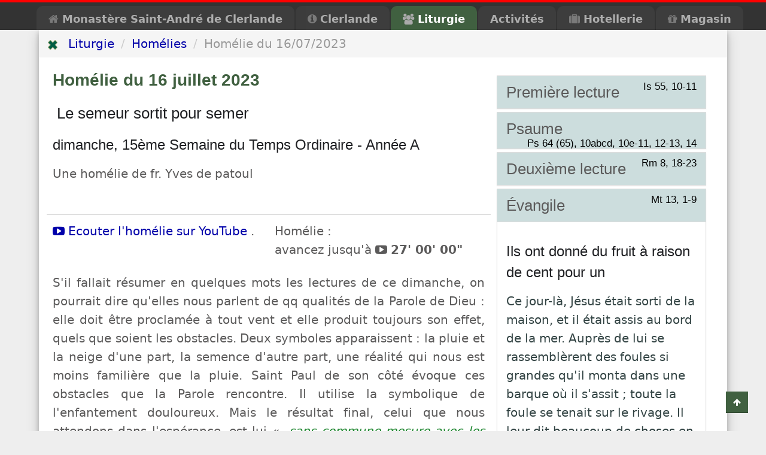

--- FILE ---
content_type: text/html; charset=UTF-8
request_url: https://dev4.clerlande.com/liturgie/homelie/415/Le_semeur_sortit_pour_semer
body_size: 8406
content:
<!DOCTYPE html>
<html lang="fr">
<head>
<meta http-equiv="Content-Type" content="text/html; charset=utf-8" />
<title>
La dernière homélie</title>
<link rel="canonical" href="https://www.clerlande.com/liturgie/homelie/415/Le_semeur_sortit_pour_semer" />
<meta name="robots" content="noindex"><meta name="googlebot" content="noindex"><meta name="description" content="Voici la toute dernière homélie de Clerlande"/>
<meta name="viewport" content="width=device-width; initial-scale=1.0; maximum-scale=1.0; user-scalable=0;">
<meta name="apple-mobile-web-app-capable" content="yes">
<meta name="HandheldFriendly" content="True">
<meta name="apple-mobile-web-app-status-bar-style" content="black">
<link href="/css/compiled.css" rel="stylesheet" media="screen" /><link rel="apple-touch-icon" sizes="180x180" href="/favicon/apple-touch-icon.png">
<link rel="icon" type="image/png" sizes="32x32" href="/favicon/favicon-32x32.png">
<link rel="icon" type="image/png" sizes="16x16" href="/favicon/favicon-16x16.png">
<link rel="manifest" href="/favicon/site.webmanifest">
<link rel="mask-icon" href="/favicon/safari-pinned-tab.svg" color="#5bbad5">
<meta name="msapplication-TileColor" content="#da532c">
<meta name="theme-color" content="#ffffff">
<style id="customCSS"></style>
<script>
var page = '/liturgie/homelie/415/Le_semeur_sortit_pour_semer';
</script> 
<!--[if lt IE 9]><script src="js/html5shiv.js"></script><script type="text/javascript" src="js/respond.min.js"></script><![endif]-->
</head>
<body>
<header onClick="event.stopPropagation()"><!-- Logo Start -->
  <div id="menu_0" class="navDiv lg2" onclick="closeMenu()"><ul><li><a href="/a_la_une#">La « Une » du site</a></li><li><a href="/a_la_une#youtube">Célébrations sur YouTube</a></li><li><a href="/a_la_une#Mot du Prieur">Le mot du Prieur</a></li><li><a href="/monastere/horaires_de_la_journee">Horaires de la journée</a></li><li><a href="/monastere/acces_au_monastere">Accès au monastère</a></li></ul><ul><li><a href="/a_la_une#agenda">Agenda</a></li><li><a href="/a_la_une#youtube">Nouvelles</a></li><li><a href="/a_la_une#Ce jour">Aujourd'hui...</a></li><li><a href="/nous_contacter"><li><i class="fa fa-mobile"></i> @ <i class="fa fa-envelope"></i> Contact</a></li><h3></h3><li><a href="/plan_du_site">Plan de ce site</a></li></ul></div><div id="menu_1" class="navDiv lg2" onclick="closeMenu()"><ul><h3>Présentons-nous</h3><li><a href="/monastere/presentons_nous/clerlande_infos">Clerlande infos</a></li><li><a href="/monastere/les_editions_digitales_de_clerlande">Les éditions digitales</a></li><li><a href="/monastere/horaires_de_la_journee">La journée du moine</a></li><li><a href="/regle_de_saint_benoit">Règle de Saint Benoît</a></li><li><a href="/nous_contacter"><i class="fa fa-mobile"></i> @ <i class="fa fa-envelope"></i> Contact</a></li><li><a href="/cimes-racines"><hr>Centre<br>Cimes &amp Racines</a></li></ul><ul><h3>Clerlande</h3><li><a href="/monastere/presentons_nous/les_origines_de_clerlande">Les origines</a></li><li><a href="/monastere/presentons_nous/les_premiers_pas_de_clerlande">Les premiers pas</a></li><li><a href="/monastere/presentons_nous/les_cloches_de_clerlande">Les cloches</a></li><li><a href="/monastere/presentons_nous/souviens-toi">Mur du souvenir</a></li><li><a href="/monastere/presentons_nous/la_chapelle_de_clerlande">La chapelle</a></li><li><a href="https://bibliotheque.clerlande.com/" target="_blank"><hr>Bibliothèque</a></li><h3>&nbsp;<br>Nos liens</h3><li><a href="/liens/liens_monastiques">Liens monastiques</a></li><li><a href="/liens/liens_Eglise">L'Eglise catholique</a></li><li><a href="/liens/liens_remarquables">Liens remarquables</a></li></ul></div><div id="menu_2" class="navDiv lg2" onclick="closeMenu()"><ul><h3>YouTube</h3><li><a href="/liturgie/youtube/emissions_precedentes">Emissions en direct</a></li><li><a href="/liturgie/homelies">Homélies</a></li><li><a href="/liturgie/mediter_en_tout_temps">Comment méditer ?</a></li><h3><br>Les offices</h3><li><a href="/monastere/horaires_de_la_journee">Horaires de prière</a></li></ul><ul><h3>« Best-of » <small>en vidéo</small></h3><li><a href="/liturgie/best-of_Semaine_sainte2022">2022 Semaine Sainte</a></li><li><a href="/liturgie/la_creche_de_clerlande">2021 Crèche de Noël</a></li></ul></div><div id="menu_3" class="navDiv lg1" onclick="closeMenu()"><ul><h3>En vidéo</h3><li><a href="/conferences"><b style="color:#F00">Conférences</b></a></li><li><a href="/conferences/la_sagesse_de_saint_Benoit">Saint Benoît 2023</a></li><li><a href="/conferences/lettres_de_saint_Paul">Saint Paul 2022</a></li><li><a href="/conferences/les_trois_colonnes">Les trois colonnes</a></li></ul></div><div id="menu_4" class="navDiv lg1" onclick="closeMenu()"><ul><li><a href="/hotellerie">Hôtellerie monastique</a></li><li><a href="/hotellerie/reserver_une_salle">Réserver une salle</a></li><li><a href="/monastere/acces_au_monastere">Accès au Monastère</a></li></ul></div><div id="menu_5" class="navDiv lg1" onclick="closeMenu()"><ul><li><a href="/magasin">Au Jardin des Moines</a></li></ul></div><nav class="navMenu"><ul><li id="sideBars" class="menuDefault" onclick="sideMenu()"><i class="fa fa-bars"></i> &nbsp;Monastère Saint-André de Clerlande</li><li id="nav_0" class="menuDefault" onclick="navBar(0)"><i class="fa fa-home facolor menuIco"></i> A la Une</li><li id="nav_1" class="menuDefault" onclick="navBar(1)"><i class="fa fa-info-circle facolor menuIco"></i> Clerlande</li><li id="nav_2" class="menuCurrent" onclick="navBar(2)"><i class="fa fa-group facolor menuIco"></i> Liturgie</li><li id="nav_3" class="menuDefault" onclick="navBar(3)"><i class="fa fa-calendar facolor menuIco"></i> Activités</li><li id="nav_4" class="menuDefault" onclick="navBar(4)"><i class="fa fa-suitcase facolor menuIco"></i> Hotellerie</li><li id="nav_5" class="menuDefault" onclick="navBar(5)"><i class="fa fa-gift facolor menuIco"></i> Magasin</li><li id="nav_x"><li class="menuDefault" style="float:right;margin-right:-20px;" onclick="document.getElementById('login').style.display='block'"><i class="fa fa-lock"></i></a></li></li></ul></nav>  <div id="sideMenu">
    <ul>
      <li id="sdb_0" class="sideDefault" onclick="navBar(0)"><i class="fa fa-home facolor"></i> A la Une</li><li id="sdb_1" class="sideDefault" onclick="navBar(1)"><i class="fa fa-info-circle facolor"></i> Clerlande</li><li id="sdb_2" class="sideCurrent" onclick="navBar(2)"><i class="fa fa-group facolor"></i> Liturgie</li><li id="sdb_3" class="sideDefault" onclick="navBar(3)"><i class="fa fa-calendar facolor"></i> Activités</li><li id="sdb_4" class="sideDefault" onclick="navBar(4)"><i class="fa fa-suitcase facolor"></i> Hotellerie</li><li id="sdb_5" class="sideDefault" onclick="navBar(5)"><i class="fa fa-gift facolor"></i> Magasin</li>    </ul>
  </div>
    <div id="login" style="display:none" class="alert alert-warning fade in">
    <button class="close" type="button" onclick="document.getElementById('login').style.display='none'" style="color:#F00">×</button>
    <form class="form-inline" role="form" method="post" action="/login">
      <div class="form-group">
        <label class="sr-only" for="loginName">Email address</label>
        <input type="loginName" class="form-control" id="loginName" name="loginName" placeholder="Réservé à la communauté" value="">
      </div>
      <div class="form-group">
        <label class="sr-only" for="loginPass">Password</label>
        <input name="loginPass" type="password" required="required" class="form-control" id="loginPass" value="">
      </div>
      <button type="submit" class="btn btn-primary backcolor">Se connecter</button>
      <input type="hidden" name="admin-login" value="Se connecter">
    </form>
  </div>
      <script>var menuCnt=6, currentMenu=2</script> 
</header>
<!-- Wrapper Start -->
<div class="wrapper">
  <!-- Bread Crumb Start -->
<ol class="breadcrumb crumbTop">  <li><a href="/a_la_une"><img src="/favicon/favicon-16x16.png" onmouseover="this.src='/favicon/favicon-16x16_hover.png'" onmouseout="this.src='/favicon/favicon-16x16.png'" data-toggle="tooltip" data-placement="top" title="" data-text="Retour à la page d'accueil du site"></a> &nbsp; <a href="/liturgie">Liturgie</a></li>
  <li><a href="/liturgie/homelies">Homélies</a></li>
  <li class="active">Homélie du
    16/07/2023  </li>
</ol>
<!-- Bread Crumb End --> 
<!-- Contents Start -->
<div class="contents">
  <div class="custom-container">
    <div class="row">
      <div class="sections">
        <div class="col-lg-8 col-md-8 col-sm-6 col-xs-12">
          <h1 class="headline text-thin text-s-size-30">Homélie du
            <span class="text-primary">16 juillet</span> 2023          </h1>
          <h2>
             Le semeur sortit pour semer           </h2>
          <h3>
            dimanche, 15ème Semaine du Temps Ordinaire - Année A          </h3>
          <p>Une homélie de fr.
            Yves de patoul          </p>
                    <div class="row">
            <div id="videoDiv" class="sections text-center">
              <div id="player" style="margin-top:20px;"></div>
            </div>
            <div class="col-lg-6 col-md-6 col-sm-12 col-xs-12">
              <p><a href="https://www.youtube.com/watch?v=_DLtcMuatsc&t=97200s" target="_blank" class="aLink" style="font-weight:normal" data-toggle="tooltip" data-placement="top" title="" data-text="YouTube"><i class="fa fa-youtube-play"></i> Ecouter l'homélie sur YouTube <i class="fa fa-youtube" style="font-size:32px"></i></a>.</p>
            </div>
                        <div class="col-lg-6 col-md-6 col-sm-12 col-xs-12">
              <p>Homélie :<br>avancez jusqu'à <i class="fa fa-youtube-play"></i>&nbsp;<b>27' 00' 00"</b></p>
            </div>
                      </div>
          <script>var videoId='_DLtcMuatsc';</script> 
          <script type="text/javascript" src="/js/youtube_player.js"></script>
                    <div class="text-justify"><p>S'il fallait résumer en quelques mots les lectures de ce dimanche, on pourrait dire qu'elles nous parlent de qq qualités de la Parole de Dieu : elle doit être proclamée à tout vent et elle produit toujours son effet, quels que soient les obstacles. Deux symboles apparaissent : la pluie et la neige d'une part, la semence d'autre part, une réalité qui nous est moins familière que la pluie. Saint Paul de son côté évoque ces obstacles que la Parole rencontre. Il utilise la symbolique de l'enfantement douloureux. Mais le résultat final, celui que nous attendons dans l'espérance, est lui « <span class="cit"> sans commune mesure avec les souffrances du temps présent </span> ». Jésus Christ a vaincu les ténèbres de la mort et du péché ; avec lui nous n'avons plus rien à craindre. Notre devoir, notre mission sur cette terre est d'annoncer aux autres cette bonne nouvelle.</p><p>Venons-en à l'évangile. Il contient manifestement 3 parties : la parabole du semeur, son explication et, entre les deux, une réflexion sur la raison pour laquelle Jésus parle en langage parabolique : aux foules dit-il, il sied de parler en paraboles, c'à-d. en un langage imagé qui doit produire dans l'auditeur une conversion. Cela n'est pas nécessaire, dit Jésus, pour vous les disciples, parce que vous, vous croyez en moi. « <span class="cit"> Heureux vos yeux pcq ils voient, vos oreilles pcq elles entendent ! </span> » Je confesse que je n'ai jamais très bien compris cette argumentation (qui remonte à des temps très anciens: « <span class="cit"> le c&oelig;ur de ce peuple, dit le prophète Isaïe, s'est alourdi : ils sont devenus durs d'oreille, ils se sont voilés les yeux pour qu'ils ne voient pas, ... qu'ils ne se convertissent pas </span> »). Les paraboles restent un langage énigmatique, même pour les plus savants qui se disputent souvent sur le sens des paraboles.</p><p>Pour ma part, je partage l'avis de ceux qui disent que la parabole du semeur signifie en gros ceci : Dieu sème largement, sur tous les terrains, et il récolte abondamment, malgré les obstacles, malgré les nombreuses défections. Celles-ci ne doivent pas entamer notre confiance dans un avenir où le bien l'emportera. C'est donc un message d'espérance et d'encouragement, qui va à l'opposé d'une lecture moralisante (on se focalise sur les mauvais terrains qui empêchent la semence de germer). Cette lecture plus moralisante est bien contenue dans l'explication de la parabole (3me partie qui s'adresse probablement aux chrétiens venus du judaïsme qui n'ont pas persévéré dans la foi chrétienne).</p><p>Il faut bien remarquer le début de la parabole : « <span class="cit"> Voici que le semeur est sorti pour semer </span> » qui fait d'ailleurs écho au début du texte : « <span class="cit"> Ce jour-là, Jésus était sorti de la maison </span> » L'existence chrétienne comme la mission de Jésus est une sortie, une sortie hors de soi, une sortie hors de chez soi, hors du presbytère ou de la sacristie, dirait volontiers le pape François. C'est un envoi, une mission qui nous oriente vers l'autre, quel qu'il soit : le pauvre, l'étranger, celui qui a une autre religion que moi, mon frère, ma s&oelig;ur qui a besoin de moi. Je suis envoyé vers lui pour refléter quelque chose de la gloire de Dieu, et non, ai-je envie d'ajouter, pour l'aborder ou l'incommoder avec mes préoccupations ou mes certitudes.</p><p>Si nous avançons dans la lecture de l'évangile, il semble qu'il y ait un formidable gaspillage dans les semailles : des grains tombent sur le bord du chemin et nourrissent les oiseaux ; d'autres tombent sur un sol dur et faute de racines ils ne germent pas ; d'autres encore tombent dans les ronces qui finissent par les étouffer. Avec un peu d'humour, nous pourrions dire : nous connaissons tout ça, nous savons bien que nous prêchons parfois pour les murs, que notre parole ou nos gestes sont parfois mal compris ou qu'ils sont interprétés de travers. Que nous importe, du moment que l'évangile est annoncé. C'est le message principal de saint Paul à travers toutes ses lettres, c'est le message de Jésus à travers tout l'enseignement de ses paraboles du Royaume que nous entendrons encore les dimanches qui vont suivre : la puissance divine est capable de soulever des montagnes, faisons-lui confiance et laissons-nous saisir par elle, laissons-nous emporter par elle.</p><p>Le message évident qui s'adresse au disciple et au missionnaire que nous sommes tous ou que nous voulons devenir est que, pour être un bon semeur, il faut être soi-même une bonne terre où l'Esprit de Dieu peut germer et produire des fruits de grâce en abondance.</p><p>Travaillons tous, et tous ensemble de préférence, pour être de ceux qui accueillent la parole de Dieu sans réserve et qui pourront ensuite la semer à tout vent.</p>          </div>
        </div>
        <div class="col-lg-4 col-md-4 col-sm-6 col-xs-12">
          <div class="clearfix"></div>
          &nbsp;
          <div class="panel-group" id="accordion">
            
    <div class="panel panel-default">
        <div class="panel-heading">
            <h2 class="panel-title">
                <a href="javascript:panelCollapse('lectures', 0, 4)" data-toggle="tooltip" data-placement="top" title="" data-text="Lire">Première lecture <small style="float:right">Is 55, 10-11</small></a>
            </h2>
        </div>
        <div id="collapse_lectures_0" class="panel-collapse collapse">
            <div class="panel-body">
                <h3>Ma parole fait ce qui me plaît</h3><p>Ainsi parle le Seigneur :
« <span class="cit"> La pluie et la neige qui descendent des cieux
n'y retournent pas sans avoir abreuvé la terre,
sans l'avoir fécondée et l'avoir fait germer,
donnant la semence au semeur
et le pain à celui qui doit manger ;
ainsi ma parole, qui sort de ma bouche,
ne me reviendra pas sans résultat,
sans avoir fait ce qui me plaît,
sans avoir accompli sa mission.</span> »</p><p>- Parole du Seigneur.</p><p><small>Is 55, 10-11</small></p>
            </div>
        </div>
    </div>
    <div class="panel panel-default">
        <div class="panel-heading">
            <h2 class="panel-title">
                <a href="javascript:panelCollapse('lectures', 1, 4)" data-toggle="tooltip" data-placement="top" title="" data-text="Lire">Psaume <small style="float:right">Ps 64 (65), 10abcd, 10e-11, 12-13, 14</small></a>
            </h2>
        </div>
        <div id="collapse_lectures_1" class="panel-collapse collapse">
            <div class="panel-body">
                <h3></h3><p>Tu visites la terre et tu l'abreuves,
tu la combles de richesses ;
les ruisseaux de Dieu regorgent d'eau,
tu prépares les moissons.</p><p>Ainsi, tu prépares la terre,
tu arroses les sillons ;
tu aplanis le sol, tu le détrempes sous les pluies,
tu bénis les semailles.</p><p>Tu couronnes une année de bienfaits,
sur ton passage, ruisselle l'abondance.
Au désert, les pâturages ruissellent,
les collines débordent d'allégresse.</p><p>Les herbages se parent de troupeaux
et les plaines se couvrent de blé.
Tout exulte et chante !</p><p><small>Ps 64 (65), 10abcd, 10e-11, 12-13, 14</small></p>
            </div>
        </div>
    </div>
    <div class="panel panel-default">
        <div class="panel-heading">
            <h2 class="panel-title">
                <a href="javascript:panelCollapse('lectures', 2, 4)" data-toggle="tooltip" data-placement="top" title="" data-text="Lire">Deuxième lecture <small style="float:right">Rm 8, 18-23</small></a>
            </h2>
        </div>
        <div id="collapse_lectures_2" class="panel-collapse collapse">
            <div class="panel-body">
                <h3>La création attend avec impatience la révélation des fils de Dieu</h3><p>Frères,
    j'estime qu'il n'y a pas de commune mesure
entre les souffrances du temps présent
et la gloire qui va être révélée pour nous.
    En effet la création attend avec impatience
la révélation des fils de Dieu.
    Car la création a été soumise au pouvoir du néant,
non pas de son plein gré,
mais à cause de celui qui l'a livrée à ce pouvoir.
Pourtant, elle a gardé l'espérance
    d'être, elle aussi, libérée de l'esclavage de la dégradation,
pour connaître la liberté
de la gloire donnée aux enfants de Dieu.
    Nous le savons bien,
la création tout entière gémit,
elle passe par les douleurs d'un enfantement
qui dure encore.
    Et elle n'est pas seule.
Nous aussi, en nous-mêmes, nous gémissons ;
nous avons commencé à recevoir l'Esprit Saint,
mais nous attendons notre adoption
et la rédemption de notre corps.</p><p>    - Parole du Seigneur.</p><p><small>Rm 8, 18-23</small></p>
            </div>
        </div>
    </div>
    <div class="panel panel-default">
        <div class="panel-heading">
            <h2 class="panel-title">
                <a href="javascript:panelCollapse('lectures', 3, 4)" data-toggle="tooltip" data-placement="top" title="" data-text="Lire">Évangile <small style="float:right">Mt 13, 1-9</small></a>
            </h2>
        </div>
        <div id="collapse_lectures_3" class="panel-collapse collapse in">
            <div class="panel-body">
                <h3>Ils ont donné du fruit à raison de cent pour un</h3><p>Ce jour-là, Jésus était sorti de la maison,
et il était assis au bord de la mer.
    Auprès de lui se rassemblèrent des foules si grandes
qu'il monta dans une barque où il s'assit ;
toute la foule se tenait sur le rivage.
    Il leur dit beaucoup de choses en paraboles :
« <span class="cit"> Voici que le semeur sortit pour semer.
    Comme il semait,
des grains sont tombés au bord du chemin,
et les oiseaux sont venus tout manger.
    D'autres sont tombés sur le sol pierreux,
où ils n'avaient pas beaucoup de terre ;
ils ont levé aussitôt,
parce que la terre était peu profonde.
    Le soleil s'étant levé, ils ont brûlé
et, faute de racines, ils ont séché.
    D'autres sont tombés dans les ronces ;
les ronces ont poussé et les ont étouffés.
    D'autres sont tombés dans la bonne terre,
et ils ont donné du fruit
à raison de cent, ou soixante, ou trente pour un.
    Celui qui a des oreilles,
qu'il entende !</span> »</p><p>
            - Acclamons la Parole de Dieu.</p><p><small>Mt 13, 1-9</small></p>
            </div>
        </div>
    </div>          </div>
        </div>
      </div>
    </div>
    <div class="row">
      <div class="sections">&nbsp;<br>
        <a data-toggle="collapse" data-parent="#accordion" href="#collapse_0"><button type="button" class="btn btn-default btn-lg" alt="Is 55, 10-11">#Is 55, 10-11</button></a> <a data-toggle="collapse" data-parent="#accordion" href="#collapse_1"><button type="button" class="btn btn-default btn-lg" alt="Ps 64 (65), 10abcd, 10e-11, 12-13, 14">#Ps 64 (65), 10abcd, 10e-11, 12-13, 14</button></a> <a data-toggle="collapse" data-parent="#accordion" href="#collapse_2"><button type="button" class="btn btn-default btn-lg" alt="Rm 8, 18-23">#Rm 8, 18-23</button></a> <a data-toggle="collapse" data-parent="#accordion" href="#collapse_3"><button type="button" class="btn btn-default btn-lg" alt="Mt 13, 1-9">#Mt 13, 1-9</button></a>       </div>
    </div>
  </div>
</div>
  <br>
  <br>
  <!-- Footer Start --> 
  <a href="#" class="pull-right gotop btn btn-primary backcolor"> <i class="fa fa-arrow-up"></i></a>
<div id="toolTip" style="display:none">tooltip</div>
  <footer class="style1">
    <div class="custom-container">
      <div class="row footerwidgets">
        <div class="col-lg-4 col-md-4 col-sm-6 col-xs-12"> 
          <!-- Text Widget start -->
          <div class="widget">
            <div class="text-widget">
              <div class="textsec"> <a href="/a_la_une"><img src="/images/Logo_menu.png" alt=""></a> <br>
                &nbsp;<br>
                <a href="/nous_contacter">
                <ul class="contactdetail">
                  <li><i class="fa fa-map-marker"></i> 1 Allée de Clerlande<br>
                    &nbsp; &nbsp; &nbsp;1340 Ottignies-LLN</li>
                  <li><i class="fa fa-mobile"></i> +32 (0)10 41 74 63</li>
                  <li><span style="color:antiquewhite"><i class="fa fa-envelope"></i>Nous écrire par mail</span></li>
                </ul>
                </a>
                <div class="clearfix"></div>
              </div>
            </div>
          </div>
          <div class="clearfix"></div>
          <!-- Text Widget start --> 
        </div>
        <div class="col-lg-4 col-md-4 col-sm-6 col-xs-12">
          <div class="widget">
            <div class="text-widget">
              <div class="textsec"> <a href="/monastere/clerlande_infos"><img src="/images/Logo_infos.png" alt=""></a> <br>
                &nbsp;
                <p><a href="/monastere/presentons_nous/clerlande_infos#inscription">Soyez averti de la disponibilité du prochain <b>Clerlande infos</b>, le mensuel des nouvelles du monastère. 
                  Envoi par mail.<br>
                  <span style="color:antiquewhite"><i class="fa fa-pencil"></i>S'abonner gratuitement</span></a></p>
                <div class="clearfix"></div>
              </div>
            </div>
          </div>
          <div class="clearfix"></div>
        </div>
        <div class="col-lg-4 col-md-4 col-sm-6 col-xs-12">
          <div class="widget">
            <div class="text-widget">
              <div class="textsec"> <a href="/youtube"><img src="/images/Logo_direct.png" alt=""></a> <br>
                &nbsp;
                <p><a href="/youtube">Suivez nos célébrations dominicales, les grandes fêtes, conférences et interviews en Direct ou en différé sur YouTube.</a><br>
                  <a href="https://youtube.com/c/ClerlandeDirect" target="_blank" style="color:antiquewhite" rel="external"><i class="fa fa-youtube-play"></i> youtube.com/c/ClerlandeDirect</a></p>
                <div class="clearfix"></div>
              </div>
            </div>
          </div>
          <div class="clearfix"></div>
        </div>
      </div>
      <hr>
      <div class="row">
        <div class="col-lg-9 col-md-9 col-sm-8 col-xs-12">
          <p><small><a href="/mentions_legales" style="color:antiquewhite">Mentions légales, politique de confidentialité, protection des données, droits d'auteur et conditions d'utilisation de ce site.</a></small></p>
          <p class="copyrights">Clerlande &copy;
            2026            . Tous droits réservés. Webmaster : Francesco de Clerlande.
                      </p>
        </div>
        <div class="col-lg-3 col-md-3 col-sm-4 col-xs-12"> <img src="/images/logos/positivessl_trust_seal_lg_222x54.png"> </div>
      </div>
    </div>
  </footer>
</div>
</body>
</html>

<script type="text/javascript" src="/js/menu.min.js"></script>
<script type="text/javascript" src="/js/js.js"></script>
<!-- BEGIN CrazyStat 1.71 Copyright (C) 2004-2012 Christopher K. http://www.christosoft.de /-->
<script type="text/javascript">//<!--
var jetzt=new Date();
document.write ('<a href="/stat/src/index.php" target="_blank"><img src=\"/stat/src/stat.php?breite='+screen.width+'&amp;hoehe='+screen.height+'&amp;colors='+screen.colorDepth+'&amp;datei=%2Fliturgie%2Fhomelie%2F415%2FLe_semeur_sortit_pour_semer&amp;referer=&amp;t='+jetzt.getTime()+'\" alt=\" - - - By CrazyStat - - - \" title=\" - - - By CrazyStat - - - \" width="1" height="1" style="border: 0;" /><\/a>');
//-->
</script>
<noscript><div><a href="/stat/src/index.php" target="_blank"><img src="/stat/src/stat.php?datei=%2Fliturgie%2Fhomelie%2F415%2FLe_semeur_sortit_pour_semer&amp;referer=" alt=" - - - By CrazyStat - - - " title=" - - - By CrazyStat - - - " width="1" height="1" style="border:0;"></a></div></noscript>
<!-- END CrazyStat /-->
<style>
.tooltip {
  display: none;
}
.tooltip_show {
  position: fixed;
  z-index: 2400;
  padding: 5px 10px;
  border: 1px solid #b3c9ce;
  border-radius: 4px;
  text-align: center;
  font: italic 14px/1.3 sans-serif;
  color: #FFF;
  background-color: #333;
  box-shadow: 3px 3px 3px rgba(0, 0, 0, .3);
}
.fa-sort-up-tooltip:before {
  content: "\f0de"
}
.fa-sort-up-tooltip {
	color:#333;font-size:32px;margin-top:-18px;position:fixed;text-align:center;
}
.fa-sort-down-tooltip:before {
  content: "\f0dd"
}
.fa-sort-down-tooltip {
	color:#333;font-size:32px;margin-top:-14px;position:fixed;text-align:center;
}
html {
	scroll-behavior: smooth;
}
</style>

--- FILE ---
content_type: text/css
request_url: https://dev4.clerlande.com/css/compiled.css
body_size: 7558
content:
/*! * Bootstrap v3.1.1 (http://getbootstrap.com) * Copyright 2011-2014 Twitter, Inc. * Licensed under MIT (https://github.com/twbs/bootstrap/blob/master/LICENSE) *//*! normalize.css v3.0.0 | MIT License | git.io/normalize */article,aside,details,figcaption,figure,footer,header,hgroup,main,nav,section,summary{display:block}video{display:inline-block;vertical-align:baseline}[hidden]{display:none}a{background:0 0}a:active,a:hover{outline:0}b{font-weight:700}h1{margin:.67em 0;font-size:2em}small{font-size:80%}sup{position:relative;font-size:75%;line-height:0;vertical-align:baseline}sup{top:-.5em}img{border:0}figure{margin:1em 40px}hr{height:0;-moz-box-sizing:content-box;box-sizing:content-box}pre{overflow:auto}pre{font-family:monospace,monospace;font-size:1em}button,input{margin:0;font:inherit;color:inherit}button{overflow:visible}button{text-transform:none}button,html input[type=button],input[type=reset],input[type=submit]{-webkit-appearance:button;cursor:pointer}button[disabled],html input[disabled]{cursor:default}button::-moz-focus-inner,input::-moz-focus-inner{padding:0;border:0}input{line-height:normal}input[type=checkbox],input[type=radio]{box-sizing:border-box;padding:0}input[type=number]::-webkit-inner-spin-button,input[type=number]::-webkit-outer-spin-button{height:auto}input[type=search]{-webkit-box-sizing:content-box;-moz-box-sizing:content-box;box-sizing:content-box;-webkit-appearance:textfield}input[type=search]::-webkit-search-cancel-button,input[type=search]::-webkit-search-decoration{-webkit-appearance:none}fieldset{padding:.35em .625em .75em;margin:0 2px;border:1px solid silver}legend{padding:0;border:0}table{border-spacing:0;border-collapse:collapse}td{padding:0}@media print{*{color:#000!important;text-shadow:none!important;background:0 0!important;box-shadow:none!important}a,a:visited{text-decoration:underline}a[href]:after{content:" (" attr(href) ")"}a[href^="#"]:after,a[href^="javascript:"]:after{content:""}blockquote,pre{border:1px solid #999;page-break-inside:avoid}thead{display:table-header-group}img,tr{page-break-inside:avoid}img{max-width:100%!important}h2,h3,p{orphans:3;widows:3}h2,h3{page-break-after:avoid}.table td{background-color:#fff!important}.table{border-collapse:collapse!important}}*{-webkit-box-sizing:border-box;-moz-box-sizing:border-box;box-sizing:border-box}:after,:before{-webkit-box-sizing:border-box;-moz-box-sizing:border-box;box-sizing:border-box}html{font-size:62.5%;-webkit-tap-highlight-color:transparent}body{font-family:'Open Sans',sans-serif;font-size:13px;line-height:1.42857143;color:#5b5a5a;background-color:#fff}button,input{font-family:inherit;font-size:inherit;line-height:inherit}a{text-decoration:none;color:#000}a:focus,a:hover{text-decoration:none}a:focus{outline:0;outline-offset:-2px}figure{margin:0}img{vertical-align:middle}.img-responsive{display:block;max-width:100%;width:100%;height:auto}hr{margin-top:20px;margin-bottom:20px;border:0;border-top:1px solid #eee}.sr-only{position:absolute;width:1px;height:1px;padding:0;margin:-1px;overflow:hidden;clip:rect(0,0,0,0);border:0}h1,h2,h3,h4{font-family:inherit;font-weight:500;line-height:1.1;color:inherit;font-family:'Open Sans',sans-serif;color:#000}h1 small,h2 small,h3 small,h4 small{font-weight:400;line-height:1;color:#000}h1,h2,h3{margin-top:20px;margin-bottom:10px}h1 small,h2 small,h3 small{font-size:65%}h4{margin-top:10px;margin-bottom:10px}h4 small{font-size:75%}h1{font-size:24px}h2{font-size:20px}h3{font-size:18px}h4{font-size:16px}h1,h2,h3,h4{font-weight:700}p{margin:0 0 10px}.lead{margin-bottom:20px;font-size:16px;font-weight:200;line-height:1.4}@media (min-width:768px){.lead{font-size:21px}}.small,small{font-size:85%}.text-right{text-align:right}.text-center{text-align:center}.text-justify{text-align:justify}.text-primary{color:#428bca}a.text-primary:hover{color:#3071a9}ol,ul{margin-top:0;margin-bottom:10px}ol ol,ol ul,ul ol,ul ul{margin-bottom:0}@media (min-width:768px){.dl-horizontal dt{float:left;width:160px;overflow:hidden;clear:left;text-align:right;text-overflow:ellipsis;white-space:nowrap}}abbr[data-original-title]{cursor:help;border-bottom:1px dotted #999}blockquote{padding:10px 20px;margin:0 0 20px;font-size:17.5px;border-left:5px solid #eee}blockquote ol:last-child,blockquote p:last-child,blockquote ul:last-child{margin-bottom:0}blockquote footer,blockquote small{display:block;font-size:80%;line-height:1.42857143;color:#999}blockquote footer:before,blockquote small:before{content:'\2014 \00A0'}blockquote.pull-right{padding-right:15px;padding-left:0;text-align:right;border-right:5px solid #eee;border-left:0}blockquote.pull-right footer:before,blockquote.pull-right small:before{content:''}blockquote.pull-right footer:after,blockquote.pull-right small:after{content:'\00A0 \2014'}blockquote:after,blockquote:before{content:""}pre{font-family:Menlo,Monaco,Consolas,"Courier New",monospace}pre{display:block;padding:9.5px;margin:0 0 10px;font-size:13px;line-height:1.42857143;color:#333;word-break:break-all;word-wrap:break-word;background-color:#f5f5f5;border:1px solid #ccc;border-radius:4px}@media (min-width:768px){.container{width:750px}}@media (min-width:992px){.container{width:970px}}@media (min-width:1200px){.container{width:1170px}}.container-fluid{padding-right:15px;padding-left:15px;margin-right:auto;margin-left:auto}.row{margin-right:-10px;margin-left:-10px}.col-lg-1,.col-lg-10,.col-lg-11,.col-lg-12,.col-lg-2,.col-lg-3,.col-lg-4,.col-lg-6,.col-lg-8,.col-lg-9,.col-md-1,.col-md-10,.col-md-11,.col-md-12,.col-md-2,.col-md-3,.col-md-4,.col-md-5,.col-md-6,.col-md-8,.col-md-9,.col-sm-1,.col-sm-10,.col-sm-11,.col-sm-12,.col-sm-2,.col-sm-3,.col-sm-4,.col-sm-5,.col-sm-6,.col-sm-8,.col-sm-9,.col-xs-12,.col-xs-3,.col-xs-4,.col-xs-6,.col-xs-7,.col-xs-8{position:relative;min-height:1px;padding-right:10px;padding-left:10px}.col-xs-12,.col-xs-3,.col-xs-4,.col-xs-6,.col-xs-7,.col-xs-8{float:left}.col-xs-12{width:100%}.col-xs-8{width:66.66666667%}.col-xs-7{width:58.33333333%}.col-xs-6{width:50%}.col-xs-4{width:33.33333333%}.col-xs-3{width:25%}@media (min-width:768px){.col-sm-1,.col-sm-10,.col-sm-11,.col-sm-12,.col-sm-2,.col-sm-3,.col-sm-4,.col-sm-5,.col-sm-6,.col-sm-8,.col-sm-9{float:left}.col-sm-12{width:100%}.col-sm-11{width:91.66666667%}.col-sm-10{width:83.33333333%}.col-sm-9{width:75%}.col-sm-8{width:66.66666667%}.col-sm-6{width:50%}.col-sm-5{width:41.66666667%}.col-sm-4{width:33.33333333%}.col-sm-3{width:25%}.col-sm-2{width:16.66666667%}.col-sm-1{width:8.33333333%}}@media (min-width:992px){.col-md-1,.col-md-10,.col-md-11,.col-md-12,.col-md-2,.col-md-3,.col-md-4,.col-md-5,.col-md-6,.col-md-8,.col-md-9{float:left}.col-md-12{width:100%}.col-md-11{width:91.66666667%}.col-md-10{width:83.33333333%}.col-md-9{width:75%}.col-md-8{width:66.66666667%}.col-md-6{width:50%}.col-md-5{width:41.66666667%}.col-md-4{width:33.33333333%}.col-md-3{width:25%}.col-md-2{width:16.66666667%}.col-md-1{width:8.33333333%}}@media (min-width:1200px){.col-lg-1,.col-lg-10,.col-lg-11,.col-lg-12,.col-lg-2,.col-lg-3,.col-lg-4,.col-lg-6,.col-lg-8,.col-lg-9{float:left}.col-lg-12{width:100%}.col-lg-11{width:91.66666667%}.col-lg-10{width:83.33333333%}.col-lg-9{width:75%}.col-lg-8{width:66.66666667%}.col-lg-6{width:50%}.col-lg-4{width:33.33333333%}.col-lg-3{width:25%}.col-lg-2{width:16.66666667%}.col-lg-1{width:8.33333333%}}table{max-width:100%;background-color:transparent}.table{width:100%;margin-bottom:20px;border:#ddd solid 1px}.table>tbody>tr>td,.table>tbody>tr>th,.table>tfoot>tr>td,.table>tfoot>tr>th,.table>thead>tr>td,.table>thead>tr>th{padding:8px 0;line-height:1.42857143;vertical-align:top;border-top:1px solid #ddd}.table>thead>tr>th{vertical-align:bottom;background:#f4f4f4;padding:15px 10px}.table>tbody>tr>td{padding:15px 10px}.table>caption+thead>tr:first-child>td,.table>caption+thead>tr:first-child>th,.table>colgroup+thead>tr:first-child>td,.table>colgroup+thead>tr:first-child>th,.table>thead:first-child>tr:first-child>td,.table>thead:first-child>tr:first-child>th{border-top:0}.table>tbody+tbody{border-top:2px solid #ddd}.table .table{background-color:#fff}.table-striped>tbody>tr:nth-child(odd)>td,.table-striped>tbody>tr:nth-child(odd)>th{background-color:#f9f9f9}.table-hover>tbody>tr:hover>td,.table-hover>tbody>tr:hover>th{background-color:#f5f5f5}table td[class*=col-]{position:static;display:table-cell;float:none}.table>tbody>tr.active>td,.table>tbody>tr.active>th,.table>tbody>tr>td.active,.table>tbody>tr>th.active,.table>tfoot>tr.active>td,.table>tfoot>tr.active>th,.table>tfoot>tr>td.active,.table>tfoot>tr>th.active,.table>thead>tr.active>td,.table>thead>tr.active>th,.table>thead>tr>td.active,.table>thead>tr>th.active{background-color:#f5f5f5}.table-hover>tbody>tr.active:hover>td,.table-hover>tbody>tr.active:hover>th,.table-hover>tbody>tr>td.active:hover,.table-hover>tbody>tr>th.active:hover{background-color:#e8e8e8}@media (max-width:767px){.table-responsive{width:100%;margin-bottom:15px;overflow-x:scroll;overflow-y:hidden;-webkit-overflow-scrolling:touch;-ms-overflow-style:-ms-autohiding-scrollbar;border:1px solid #ddd}.table-responsive>.table{margin-bottom:0}.table-responsive>.table>tbody>tr>td,.table-responsive>.table>tbody>tr>th,.table-responsive>.table>tfoot>tr>td,.table-responsive>.table>tfoot>tr>th,.table-responsive>.table>thead>tr>td,.table-responsive>.table>thead>tr>th{white-space:nowrap}}fieldset{min-width:0;padding:0;margin:0;border:0}legend{display:block;width:100%;padding:0;margin-bottom:20px;font-size:21px;line-height:inherit;color:#333;border:0;border-bottom:1px solid #e5e5e5}label{display:inline-block;margin-bottom:5px;font-weight:700}input[type=search]{-webkit-box-sizing:border-box;-moz-box-sizing:border-box;box-sizing:border-box}input[type=checkbox],input[type=radio]{margin:4px 0 0;line-height:normal}input[type=file]{display:block}input[type=range]{display:block;width:100%}input[type=checkbox]:focus,input[type=file]:focus,input[type=radio]:focus{outline:0;outline-offset:-2px}.form-control{display:block;width:100%;height:34px;padding:6px 12px;font-size:14px;line-height:1.42857143;color:#555;background-color:#fff;background-image:none;border:1px solid #c4c4c4}.form-control:focus{border-color:#66afe9;outline:0;-webkit-box-shadow:inset 0 1px 1px rgba(0,0,0,.075),0 0 8px rgba(102,175,233,.6);box-shadow:inset 0 1px 1px rgba(0,0,0,.075),0 0 8px rgba(102,175,233,.6)}.form-control::-moz-placeholder{color:#999;opacity:1}.form-control:-ms-input-placeholder{color:#999}.form-control::-webkit-input-placeholder{color:#999}.form-control[disabled],.form-control[readonly],fieldset[disabled] .form-control{cursor:not-allowed;background-color:#eee;opacity:1}input[type=search]{-webkit-appearance:none}input[type=date]{line-height:34px}.form-group{margin-bottom:15px}fieldset[disabled] input[type=checkbox],fieldset[disabled] input[type=radio],input[type=checkbox][disabled],input[type=radio][disabled]{cursor:not-allowed}@media (min-width:768px){.form-inline .form-group{display:inline-block;margin-bottom:0;margin-right:10px;vertical-align:middle}.form-inline .form-control{display:inline-block;width:auto;vertical-align:middle}}.form-horizontal .checkbox-inline,.form-horizontal .control-label,.form-horizontal .radio-inline{padding-top:7px;margin-top:0;margin-bottom:0}@media (min-width:768px){.form-horizontal .control-label{text-align:right}}.form-horizontal .has-feedback .form-control-feedback{top:0;right:15px}.btn{display:inline-block;padding:8px 12px;margin-bottom:0;font-size:14px;font-weight:400;line-height:1.42857143;text-align:center;white-space:nowrap;vertical-align:middle;cursor:pointer;-webkit-user-select:none;-moz-user-select:none;-ms-user-select:none;user-select:none;background-image:none;border:1px solid transparent;border-radius:4px}.btn.active:focus,.btn:active:focus,.btn:focus{outline:0;outline-offset:-2px}.btn:focus,.btn:hover{color:#333;text-decoration:none}.btn.active,.btn:active{background-image:none;outline:0;-webkit-box-shadow:inset 0 3px 5px rgba(0,0,0,.3);box-shadow:inset 0 3px 5px rgba(0,0,0,.3)}.btn[disabled],fieldset[disabled] .btn{pointer-events:none;cursor:not-allowed;-webkit-box-shadow:none;box-shadow:none;opacity:.65}.btn-primary{color:#fff!important;position:relative;font-weight:700;text-transform:uppercase;border:none!important;-webkit-box-shadow:0 -2px 0 0 rgba(0,0,0,.2) inset;box-shadow:0 -2px 0 0 rgba(0,0,0,.2) inset}.btn-primary.active,.btn-primary:active,.btn-primary:focus,.btn-primary:hover{color:#fff;background-color:#3276b1;border-color:#285e8e}.btn-primary.active,.btn-primary:active{background-image:none}.btn-primary[disabled],.btn-primary[disabled].active,.btn-primary[disabled]:active,.btn-primary[disabled]:focus,.btn-primary[disabled]:hover,fieldset[disabled] .btn-primary,fieldset[disabled] .btn-primary:active,fieldset[disabled] .btn-primary:focus,fieldset[disabled] .btn-primary:hover{background-color:#428bca;border-color:#357ebd}.btn-lg{padding:10px 16px;font-size:18px;line-height:1.33;border-radius:6px}.fade{opacity:0;-webkit-transition:opacity .15s linear;transition:opacity .15s linear}.fade.in{opacity:1}.collapse{display:none}.collapse.in{display:block}@font-face{font-family:'Glyphicons Halflings';src:url(../fonts/glyphicons-halflings-regular.eot);src:url(../fonts/glyphicons-halflings-regular.eot?#iefix) format('embedded-opentype'),url(../fonts/glyphicons-halflings-regular.woff) format('woff'),url(../fonts/glyphicons-halflings-regular.ttf) format('truetype'),url(../fonts/glyphicons-halflings-regular.svg#glyphicons_halflingsregular) format('svg')}@media (min-width:768px){.navbar-right .dropdown-menu{right:0;left:auto}}.btn-group,.btn-group-vertical{position:relative;display:inline-block;vertical-align:middle}[data-toggle=buttons]>.btn>input[type=checkbox],[data-toggle=buttons]>.btn>input[type=radio]{display:none}.nav{padding-left:0;margin-bottom:0;list-style:none}.nav>li{position:relative;display:block}.nav>li>a{position:relative;display:block;padding:15px 20px;font-size:14px;font-weight:700;color:#777}@media (max-width:1023px){.topcategories .nav>li:first-child>a{padding-left:20px}}.nav>li>a:focus,.nav>li>a:hover{text-decoration:none;background-color:#eee}.nav>li>a>img{max-width:none}.nav-tabs{border-bottom:1px solid #ddd;background:#f4f4f4}.nav-tabs>li{float:left}.nav-tabs>li>a{margin-right:2px;line-height:1.42857143;border:1px solid transparent;border-radius:4px 4px 0 0}.nav-tabs>li.active>a,.nav-tabs>li.active>a:focus,.nav-tabs>li.active>a:hover{color:#fff;cursor:default;background-color:#fff}.nav-tabs>li>a:hover{color:#fff}@media (min-width:768px){.nav-tabs.nav-justified>li{display:table-cell;width:1%}}@media (min-width:768px){.nav-tabs.nav-justified>li>a{border-bottom:1px solid #ddd;border-radius:4px 4px 0 0}}.nav-pills>li{float:left}@media (min-width:768px){.nav-justified>li{display:table-cell;width:1%}}.nav-tabs-justified{border-bottom:0}@media (min-width:768px){.nav-tabs-justified>li>a{border-bottom:1px solid #ddd;border-radius:4px 4px 0 0}}.tab-content>.tab-pane{display:none}.tab-content>.active{display:block}@media (min-width:768px){.navbar-header{float:left}}.navbar-collapse{overflow-x:visible;-webkit-overflow-scrolling:touch}@media (min-width:1024px){.navbar-collapse{width:auto;border-top:0;box-shadow:none}}.container-fluid>.navbar-collapse,.container-fluid>.navbar-header,.container>.navbar-collapse,.container>.navbar-header{margin-right:-15px;margin-left:-15px}@media (min-width:1024px){.container-fluid>.navbar-collapse,.container-fluid>.navbar-header,.container>.navbar-collapse,.container>.navbar-header{margin-right:0;margin-left:0}}@media (min-width:768px){.navbar-static-top{border-radius:0}}@media (min-width:768px){.navbar-fixed-bottom{border-radius:0}}@media (min-width:768px){.navbar>.container .navbar-brand,.navbar>.container-fluid .navbar-brand{margin-left:-15px}}.navbar-toggle{position:relative;float:left;padding:7px 10px;margin-top:5px;background-color:#fff;background-image:none;border:none;font-size:14px;font-weight:700}@media (min-width:1024px){.navbar-toggle{display:none}}.navbar-nav{margin:7.5px -15px}@media (max-width:767px){.navbar-nav .open .dropdown-menu{position:static;float:none;width:auto;margin-top:0;background-color:transparent;border:0;box-shadow:none}}@media (min-width:1024px){.navbar-nav{float:left;margin:0}}@media (min-width:768px){.navbar-left{float:left!important}}.navbar-form{padding:10px 15px;margin-top:8px;margin-right:-15px;margin-bottom:8px;margin-left:-15px;border-top:1px solid transparent;border-bottom:1px solid transparent;-webkit-box-shadow:inset 0 1px 0 rgba(255,255,255,.1),0 1px 0 rgba(255,255,255,.1);box-shadow:inset 0 1px 0 rgba(255,255,255,.1),0 1px 0 rgba(255,255,255,.1)}@media (min-width:768px){.navbar-form .form-group{display:inline-block;margin-bottom:0;vertical-align:middle}}@media (max-width:767px){.navbar-form .form-group{margin-bottom:5px}}@media (min-width:768px){.navbar-form{width:auto;padding-top:0;padding-bottom:0;margin-right:0;margin-left:0;border:0;-webkit-box-shadow:none;box-shadow:none}}@media (min-width:768px){.navbar-text{float:left;margin-right:15px;margin-left:15px}}.navbar-default .navbar-brand{color:#777}@media (min-width:1023px){.stick li.dropdown a.dropdown-toggle{color:#fff!important}}.topcategories .navbar-default .navbar-nav>li>a{color:#404040;font-size:14px;text-transform:uppercase;font-weight:400}@media (max-width:767px){.navbar-default .navbar-nav .open .dropdown-menu>li>a{color:#777}}.navbar-default .navbar-link{color:#777}@media (max-width:767px){.navbar-inverse .navbar-nav .open .dropdown-menu>.dropdown-header{border-color:#080808}}.navbar-inverse .navbar-link{color:#999}.breadcrumb{padding:8px 15px;margin-bottom:0;list-style:none;background-color:#f5f5f5}.breadcrumb>li{display:inline-block}.breadcrumb>li+li:before{padding:0 5px;color:#ccc;content:"/\00a0"}.breadcrumb>.active{color:#999}.pagination{display:inline-block;padding-left:0;margin:20px 0;width:100%;border:1px solid #ddd;margin-bottom:0}.pagination>li{float:left}.pagination>li>a,.pagination>li>span{position:relative;float:left;padding:10px 20px;margin-left:-1px;line-height:1.42857143;font-size:14px;text-decoration:none;border-right:1px solid #ddd}.pagination>li>a:focus,.pagination>li>a:hover,.pagination>li>span:focus,.pagination>li>span:hover{color:#2a6496;background-color:#eee}.pagination>.active>a,.pagination>.active>a:focus,.pagination>.active>a:hover,.pagination>.active>span,.pagination>.active>span:focus,.pagination>.active>span:hover{z-index:2;color:#fff;cursor:default}@media screen and (min-width:768px){.jumbotron{padding-top:48px;padding-bottom:48px}}.alert{padding:15px;margin-bottom:20px}.alert h4{margin-top:0;color:inherit}.alert>p,.alert>ul{margin-bottom:0}.alert>p+p{margin-top:5px}.alert-dismissable{padding-right:35px}.alert-dismissable .close{position:relative;top:-2px;right:-21px;color:inherit}.alert-success{color:#3c763d;background-color:#b1e28d}.alert-success hr{border-top-color:#c9e2b3}.alert-info{color:#31708f;background-color:#9dd7e6}.alert-info hr{border-top-color:#a6e1ec}.alert-warning{color:#8a6d3b;background-color:#f8f7d3}.alert-warning hr{border-top-color:#f7e1b5}.alert-danger{color:#a94442;background-color:#efa3a3}.alert-danger hr{border-top-color:#e4b9c0}@-webkit-keyframes progress-bar-stripes{from{background-position:40px 0}}@keyframes progress-bar-stripes{from{background-position:40px 0}}.panel{margin-bottom:20px;background-color:#fff;border:1px solid transparent;-webkit-box-shadow:0 1px 1px rgba(0,0,0,.05);box-shadow:0 1px 1px rgba(0,0,0,.05)}.panel-body{padding:15px}.panel-heading{padding:10px 15px;border-bottom:1px solid transparent}.panel-title{margin-top:0;margin-bottom:0;color:inherit}.panel-title>a{color:inherit;width:100%;display:block}.panel>.table,.panel>.table-responsive>.table{margin-bottom:0}.panel>.table-responsive:first-child>.table:first-child,.panel>.table:first-child{border-top-left-radius:3px;border-top-right-radius:3px}.panel>.table-responsive:first-child>.table:first-child>tbody:first-child>tr:first-child td:first-child,.panel>.table-responsive:first-child>.table:first-child>thead:first-child>tr:first-child td:first-child,.panel>.table:first-child>tbody:first-child>tr:first-child td:first-child,.panel>.table:first-child>thead:first-child>tr:first-child td:first-child{border-top-left-radius:3px}.panel>.table-responsive:first-child>.table:first-child>tbody:first-child>tr:first-child td:last-child,.panel>.table-responsive:first-child>.table:first-child>thead:first-child>tr:first-child td:last-child,.panel>.table:first-child>tbody:first-child>tr:first-child td:last-child,.panel>.table:first-child>thead:first-child>tr:first-child td:last-child{border-top-right-radius:3px}.panel>.table-responsive:last-child>.table:last-child,.panel>.table:last-child{border-bottom-right-radius:3px;border-bottom-left-radius:3px}.panel>.table-responsive:last-child>.table:last-child>tbody:last-child>tr:last-child td:first-child,.panel>.table-responsive:last-child>.table:last-child>tfoot:last-child>tr:last-child td:first-child,.panel>.table:last-child>tbody:last-child>tr:last-child td:first-child,.panel>.table:last-child>tfoot:last-child>tr:last-child td:first-child{border-bottom-left-radius:3px}.panel>.table-responsive:last-child>.table:last-child>tbody:last-child>tr:last-child td:last-child,.panel>.table-responsive:last-child>.table:last-child>tfoot:last-child>tr:last-child td:last-child,.panel>.table:last-child>tbody:last-child>tr:last-child td:last-child,.panel>.table:last-child>tfoot:last-child>tr:last-child td:last-child{border-bottom-right-radius:3px}.panel>.panel-body+.table,.panel>.panel-body+.table-responsive{border-top:1px solid #ddd}.panel>.table>tbody:first-child>tr:first-child td{border-top:0}.panel>.table-responsive{margin-bottom:0;border:0}.panel-group{margin-bottom:20px}.panel-group .panel{margin-bottom:0;overflow:hidden}.panel-group .panel+.panel{margin-top:5px}.panel-group .panel-heading{border-bottom:0}.panel-group .panel-heading+.panel-collapse .panel-body{border-top:1px solid #ddd;background-color:#fff;color:#344}.panel-default{border-color:#ddd;background-color:#cdd}.panel-default:hover{background-color:#000;color:#fff}.panel-default>.panel-heading+.panel-collapse .panel-body{border-top-color:#ddd}.close{float:right;font-size:21px;font-weight:700;line-height:1;color:#000;text-shadow:0 1px 0 #fff;opacity:.2}.close:focus,.close:hover{color:#000;text-decoration:none;cursor:pointer;opacity:.5}button.close{-webkit-appearance:none;padding:0;cursor:pointer;background:0 0;border:0}@media (min-width:768px){.modal-dialog{width:600px;margin:30px auto}}@media (min-width:992px){.modal-lg{width:900px}}.tooltip{position:absolute;z-index:1030;display:block;font-size:12px;line-height:1.4;visibility:visible;opacity:0}@media screen and (min-width:768px){.carousel-control .glyphicon-chevron-left{width:30px;height:30px;margin-top:-15px;margin-left:-15px;font-size:30px}}.btn-group-vertical>.btn-group:before,.btn-toolbar:before,.clearfix:after,.clearfix:before,.container-fluid:before,.container:before,.form-horizontal .form-group:before,.modal-footer:before,.nav:after,.nav:before,.navbar-collapse:before,.navbar-header:before,.navbar:before,.pager:before,.panel-body:after,.panel-body:before,.row:after,.row:before{display:table;content:" "}.clearfix:after,.nav:after,.panel-body:after,.row:after{clear:both}.pull-right{float:right!important}@-ms-viewport{width:device-width}@media (max-width:767px){.visible-xs{display:block!important}}@media (min-width:768px) and (max-width:991px){.visible-sm{display:block!important}}@media (min-width:992px) and (max-width:1199px){.visible-md{display:block!important}}@media (min-width:1200px){.visible-lg{display:block!important}}@media (max-width:767px){.hidden-xs{display:none!important}}@media (min-width:768px) and (max-width:991px){.hidden-sm{display:none!important}}@media (min-width:992px) and (max-width:1199px){.hidden-md{display:none!important}}@media (min-width:1200px){.hidden-lg{display:none!important}}.visible-print{display:none!important}@media print{.visible-print{display:block!important}}@media print{.hidden-print{display:none!important}}.alert{text-shadow:0 1px 0 rgba(255,255,255,.2);-webkit-box-shadow:inset 0 1px 0 rgba(255,255,255,.25),0 1px 2px rgba(0,0,0,.05);box-shadow:inset 0 1px 0 rgba(255,255,255,.25),0 1px 2px rgba(0,0,0,.05)}.panel{-webkit-box-shadow:0 1px 2px rgba(0,0,0,.05);box-shadow:0 1px 2px rgba(0,0,0,.05)}@charset "utf-8";ul{list-style:none}a:focus{outline:0;border:none}iframe{border:none}.wrapper{background-color:#fff;width:100%;max-width:1150px;margin-left:auto;margin-right:auto;box-shadow:0 4px 8px 0 rgba(0,0,0,.2),0 6px 20px 0 rgba(0,0,0,.19)}.custom-container{width:95%;margin:0 2%}header{width:100%;position:relative;z-index:2}@media (max-width:700px){.logo{width:100%;float:left}}.searchbox form{float:left;width:100%;padding:25px 20px 0 20px}@media (max-width:1023px){.stick{position:relative;top:inherit;opacity:100;background:inherit;border-bottom:#e3e3e3 solid 1px!important}}@media (min-width:1024px){.yamm .collapse,.yamm .dropdown,.yamm .dropup,.yamm .nav{position:static}}.yamm .container{position:relative}@media (min-width:767px){.panel-group{width:100%}}.todaysvideo h5{margin-bottom:5px}.contents{width:100%;padding:0 0;position:relative;z-index:1}.equalcol{position:relative}.conentsection [class*=col-]{margin-bottom:20px}.conentsection .sections:first-child{padding-top:0}.conentsection .sections:first-child .heading{margin-top:0}@media (max-width:479px){.videoslider .tabs{height:50px}}.sections{float:left;width:100%;padding-bottom:20px;border-bottom:#d8d8d8 solid 1px}.gallery{position:relative;overflow:hidden}figure{overflow:hidden}figure>a{overflow:hidden}.hovereffect{display:inline-block;-webkit-transition-duration:.5s;transition-duration:.5s;-webkit-transition-property:transform;transition-property:transform;-webkit-transform:translateZ(0);transform:translateZ(0);box-shadow:0 0 1px transparent}.hovereffect:hover,figure:active .hovereffect,figure:focus .hovereffect,figure:hover .hovereffect{-webkit-transform:scale(1.1) rotate(3deg);transform:scale(1.1) rotate(3deg)}.gallery figcaption{position:absolute;bottom:-100%;left:0;width:100%;padding:15px 20px;-webkit-transition:all .4s ease-in-out;-moz-transition:all .4s ease-in-out;-ms-transition:all .4s ease-in-out;-o-transition:all .4s ease-in-out;transition:all .4s ease-in-out}.gallery:hover figcaption{bottom:0}.gallery figcaption h4{margin:0}.gallery figcaption a{color:#fff}.widget{width:100%;position:relative;border-top:solid 1px #2b2e36}footer .widget{border-top:none}.widget:before{content:"";width:100%;position:absolute;height:1px;top:0;left:0;background:#0b0c10}.widget .heading{width:100%;padding:20px;margin:0;text-transform:uppercase}.widget>img{width:100%}footer .widget .heading{padding:0 0 20px 0}footer.style1 .widget h1,footer.style1 .widget h2,footer.style1 .widget h3,footer.style1 .widget h4{color:#fff}footer.style1 .widget a{color:#bdc3c7}footer.style1 .widget h1 a,footer.style1 .widget h2 a,footer.style1 .widget h3 a,footer.style1 .widget h4 a{color:#fff}.text-widget{border-top:none}.text-widget .textsec{padding:20px}footer .text-widget .textsec{padding:0}footer.style1 .text-widget{padding:0 0 20px 0;color:#bdc3c7}.text-widget{border-top:none}.text-widget i{float:left;margin-right:10px}footer input[type=text]{width:100%;margin-bottom:20px;padding:8px 10px}footer.style1 input[type=text]{color:#bdc3c7;background:#1d1e20;border:#4b4c4e solid 1px}footer{width:100%;clear:both;color:#bdc3c7;padding:60px 0 40px 0;background:#191b1f}footer hr{border-top:rgba(255,255,255,.2) solid 1px}.footerwidgets{padding:40px 0}footer.style1 .widget{color:#bdc3c7;border-top:none}footer .widget:before{background:0 0}footer.style1 .widget a{color:#bdc3c7}.copyrights a{font-weight:700;color:#bdc3c7}a.gotop{border-radius:0;position:fixed;bottom:30px;right:30px;z-index:9}@media (max-width:1023px){a.gotop{bottom:-9999px;right:-9999px}}#lbOverlay{position:fixed;z-index:9999;left:0;top:0;width:100%;height:100%;background-color:#000;cursor:pointer}.tabsect{width:100%;margin-bottom:20px}.tabsect .tab-content{width:100%;border:#ddd solid 1px;border-top:none}.tabsect .tab-pane{width:100%;padding:20px}.playershadow{padding-bottom:85px;background:url(../images/shadow.png) no-repeat center bottom}@media (max-width:768px){.videoplayersec{margin:0 7%;width:86%;background:#fff}}.soundcloud iframe{width:100%}@keyframes come-in{to{transform:translateY(0)}}.color,.colorhover:hover{color:#406040!important}.backcolor,.nav-tabs>li.active>a,.nav-tabs>li.active>a:focus,.nav-tabs>li>a:hover,.pagination>.active>a,.pagination>.active>a:focus,.pagination>.active>a:hover,.pagination>.active>span,.pagination>.active>span:focus,.pagination>.active>span:hover{background-color:#406040!important}@media (max-width:1023px){header.style2 .topcategories .navbar-toggle,header.style2 .topcategories .yamm .navbar-collapse{background-color:#406040!important}}.bordercolor,.bordercolorhover:hover{border-color:#406040!important}body,html{font:400 16px/1.5 Segoe UI,system-ui,-apple-system,sans-serif;-moz-osx-font-smoothing:grayscale;-webkit-font-smoothing:antialiased;text-rendering:optimizeSpeed;margin:0;overflow-wrap:break-word;padding:0;word-wrap:break-word;color: #5b5a5a;background-color:#eee}a{color:#00a}.background-primary{background-color:#d8b570;color:#fff;padding-top:20px;padding-bottom:60px;font-size:22px}.text-primary{color:#406040}.aLink{white-space:nowrap}.cit{color:#283;font-style:italic}.cit span{font-style:italic}.simpleTable{width:100%}.simpleTable tr td{border-bottom:#ccc 1px solid}input[type=date],input[type=email],input[type=tel],input[type=text],input[type=time]{width:100%;background-color:#fffdee;font-size:16px}fieldset{border:#ccc 1px solid;font-size:16px}h1,h2,h3{color:#202124;margin:0;overflow:visible}p{font:400 16px/1.5555555556 Segoe UI,system-ui,-apple-system,sans-serif;margin-top:12px;margin-bottom:12px}h1{font:600 22px/1.3157894737 "Google Sans",sans-serif;margin-top:20px;margin-bottom:20px;color:#406040}h2{font:500 20px/1.3333333333 "Google Sans",sans-serif;margin-top:18px;margin-bottom:18px}h3{font:500 19px/1.4814814815 "Google Sans",sans-serif;margin-top:16px;margin-bottom:16px}h4{font:450 18px/1.4814814815 "Google Sans",sans-serif}.crumbTop{margin-top:50px}.facolor{color:#aaa}@media (min-width:768px){body,html{font-size:18px}p{font-size:18px}p{font-size:19px}h1{font-size:26px}h2{font-size:24px}h3{font-size:22px}h4{font-size:20px}}@media (min-width:992px){body,html{font-size:19px}p{font-size:19px}h1{font-size:27px}h2{font-size:25px}h3{font-size:23px}h4{font-size:21px}}@media (min-width:1150px){body,html{font-size:20px}p{font-size:20px}h1{font-size:28px}h2{font-size:26px}h3{font-size:24px}h4{font-size:22px}}/*! * Font Awesome 4.0.3 by @davegandy - http://fontawesome.io - @fontawesome * License - http://fontawesome.io/license (Font: SIL OFL 1.1, CSS: MIT License) */@font-face{font-family:FontAwesome;src:url(/fonts/fontawesome-webfont.eot?v=4.0.3);src:url(/fonts/fontawesome-webfont.eot?#iefix&v=4.0.3) format('embedded-opentype'),url(/fonts/fontawesome-webfont.woff?v=4.0.3) format('woff'),url(/fonts/fontawesome-webfont.ttf?v=4.0.3) format('truetype'),url(/fonts/fontawesome-webfont.svg?v=4.0.3#fontawesomeregular) format('svg');font-weight:400;font-style:normal}.fa{display:inline-block;font-family:FontAwesome;font-style:normal;font-weight:400;line-height:1;-webkit-font-smoothing:antialiased;-moz-osx-font-smoothing:grayscale}.fa-arrow-right:before{content:"\f061"}.fa-arrow-up:before{content:"\f062"}.fa-bars:before{content:"\f0c9"}.fa-clock-o:before{content:"\f017"}.fa-download:before{content:"\f019"}.fa-envelope:before{content:"\f0e0"}.fa-external-link:before{content:"\f08e"}.fa-eye:before{content:"\f06e"}.fa-gift:before{content:"\f06b"}.fa-group:before{content:"\f0c0"}.fa-home:before{content:"\f015"}.fa-info-circle:before{content:"\f05a"}.fa-list-ul:before{content:"\f0ca"}.fa-lock:before{content:"\f023"}.fa-map-marker:before{content:"\f041"}.fa-mobile:before{content:"\f10b"}.fa-youtube-play:before{content:"\f16a"}.fa-suitcase:before{content:"\f0f2"}.fa-exclamation-triangle:before{content:"\f071"}.fa-pencil:before{content:"\f040"}/* Navigation menu */ .navMenu { background-color: #333; border-top: 4px solid #F00; position: fixed; top: 0px; width: 100%; height: 50px; overflow: hidden; } .navMenu ul { list-style-type: none; font-size: 18px; font-weight: bold; } .navMenu ul li { display: none; height: 40px; margin: 6px 1px; padding: 8px 20px 8px 20px; border-radius: 10px 10px 0 0; cursor: pointer; } .navMenu ul li a { color: #FFF; } .navDiv { position: fixed; top: 45px; display: none; padding: 0px; border-top-color: #000; background-color: #FFFFFF; box-shadow: 0 4px 8px 0 rgba(0, 0, 0, 0.2), 0 6px 20px 0 rgba(0, 0, 0, 0.19); -ms-overflow-style: none; scrollbar-width: none; overflow-y: scroll; overflow-x: hidden; } .navDiv ul { margin-left: 4px; padding-left: 0px; padding-top: 10px; display: inline-block; float: left; width: 200px; } .navDiv ul li { padding: 4px; overflow-x: hidden; } .navDiv ul li:hover { background-color: #CCC; cursor: pointer; } .navDiv ul h3 { padding: 4px; margin-top: -8px; border-bottom: 1px solid #CCC; } .lg1, .lg2, .lg3 { overflow:hidden; width: 260px; } .ulg1, .ulg3 { overflow:hidden; width: 100%; display: inline-block; } #sideMenu { display: none; position: fixed; top: 50px; background-color: #333; color: #FFF; width: 120px; } #sideMenu ul { padding: 0px; } #sideMenu ul li { padding: 10px 0 10px 5px; } #sideBars { display: inline-block; } #nav_x { display: none; } .menuDefault { opacity: 1; background-color: #444; color: #FFF; } .menuDefault:hover { opacity: 1; background-color: #666; } .menuCurrent { background-color: #406040; color: #FFF; } .menuCurrent:hover { background-color: #575; color: #FFF; } .menuSelected { background-color: #EEE; color: #464; } .menuSelected:hover { background-color: #FFF; } .sideDefault { background-color: #444; color: #FFF; } .sideDefault:hover { opacity: 1; background-color: #666; } .sideCurrent { background-color: #464; color: #FFF; } .sideCurrent:hover { background-color: #575; color: #FFF; } .sideSelected { background-color: #EEE; color: #464; } .menuSelected:hover { background-color: #FFF; } .menuIco { display: none; } @media (min-width:720px) { .navDiv { width: 250px; background-color: #FFFFFF; position: fixed; top: 45px; display: none; padding: 10px; box-shadow: 0 4px 8px 0 rgba(0, 0, 0, 0.2), 0 6px 20px 0 rgba(0, 0, 0, 0.19); } .navMenu ul li { display: inline-block; height: 40px; margin-top: 6px; padding: 8px 20px 8px 20px; } .lg1 { width: 220px; } .lg2 { width: 440px; } .lg3 { width: 650px; } .ulg1 { width: 100%; display: inline-block; } .ulg2 { width: 50%; display: inline-block; } .ulg3 { width: 33%; display: inline-block; } #sideMenu { display: none; } #sideBars { display: none; } #nav_x { display: inline-block; float: right; } #nav_x a { color: #FFF; } .menuDefault { opacity: .6; } } @media (min-width:860px) { .menuIco { display: inline; } .navMenu { padding-left: 20px; } } @keyframes animMenuH { from { left: -100px; } to { left: 120px; } }

--- FILE ---
content_type: application/javascript
request_url: https://dev4.clerlande.com/js/youtube_player.js
body_size: 451
content:
/* This code loads the IFrame Player API code asynchronously. */
var tag = document.createElement('script');

tag.src = "https://www.youtube.com/iframe_api";
var firstScriptTag = document.getElementsByTagName('script')[0];
firstScriptTag.parentNode.insertBefore(tag, firstScriptTag);

/*  This function creates an <iframe> (and YouTube player)
    after the API code downloads.*/
var player;
var vW = videoDiv.offsetWidth;
var vH = Math.round(vW * .5625);

function onYouTubeIframeAPIReady() {
  player = new YT.Player('player', {
    height: vH,
    width: vW,
    videoId: videoId,
    playerVars: {
      'playsinline': 1
    },
    events: {
      'onReady': onPlayerReady,
      'onStateChange': onPlayerStateChange
    }
  });
}

/* The API will call this function when the video player is ready. */
function onPlayerReady(event) {
  event.target.playVideo
}

/* The API calls this function when the player's state changes.
// The function indicates that when playing a video (state=1),
// the player should play for six seconds and then stop. */
var done = false;

function onPlayerStateChange(event) {
  if (event.data == YT.PlayerState.PLAYING && !done) {
    setTimeout(stopVideo, 6000);
    done = true;
  }
}

function stopVideo() {
  player.stopVideo();
}